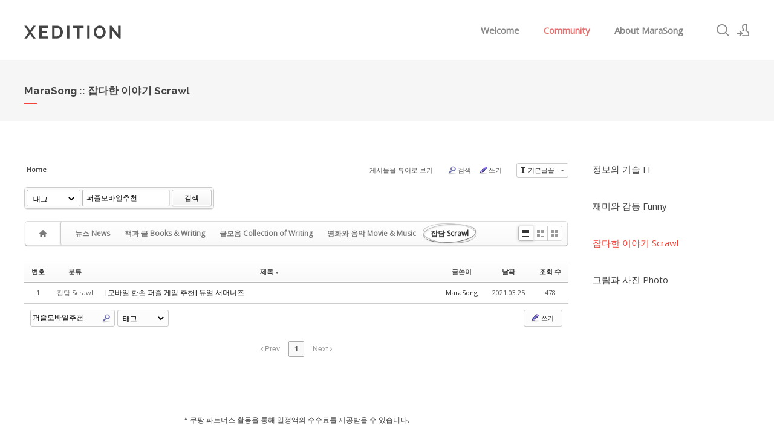

--- FILE ---
content_type: text/html; charset=UTF-8
request_url: http://www.marasong.net/xe/index.php?mid=scrawl&sort_index=title&order_type=desc&category=441559&search_target=tag&search_keyword=%ED%8D%BC%EC%A6%90%EB%AA%A8%EB%B0%94%EC%9D%BC%EC%B6%94%EC%B2%9C
body_size: 7964
content:
<!DOCTYPE html>
<html lang="ko">
<head>
<!-- META -->
<meta charset="utf-8">
<meta name="Generator" content="XpressEngine">
<meta http-equiv="X-UA-Compatible" content="IE=edge">
<!-- TITLE -->
<title>MaraSong :: 잡다한 이야기 Scrawl</title>
<!-- CSS -->
<link rel="stylesheet" href="/xe/common/css/xe.min.css?20160415161733" />
<link rel="stylesheet" href="/xe/common/js/plugins/ui/jquery-ui.min.css?20160415161734" />
<link rel="stylesheet" href="https://maxcdn.bootstrapcdn.com/font-awesome/4.2.0/css/font-awesome.min.css" />
<link rel="stylesheet" href="/xe/modules/board/skins/sketchbook5/css/board.css?20160418124115" />
<!--[if lt IE 9]><link rel="stylesheet" href="/xe/modules/board/skins/sketchbook5/css/ie8.css?20160418124115" />
<![endif]--><link rel="stylesheet" href="/xe/layouts/xe_kimtajo_layout/css/layout.css?20160418195825" />
<link rel="stylesheet" href="/xe/layouts/xe_kimtajo_layout/css/swiper.min.css?20160418195825" />
<link rel="stylesheet" href="/xe/layouts/xe_kimtajo_layout/css/webfont.min.css?20160418195825" />
<link rel="stylesheet" href="/xe/common/xeicon/xeicon.min.css?20160415161735" />
<link rel="stylesheet" href="/xe/layouts/xe_kimtajo_layout/css/main_content.css?20160418195825" />
<link rel="stylesheet" href="/xe/layouts/xe_kimtajo_layout/css/fixed_css/red.css?20160418195825" />
<link rel="stylesheet" href="/xe/layouts/xe_kimtajo_layout/css/widget.login.min.css?20160418195825" />
<link rel="stylesheet" href="/xe/modules/editor/styles/ckeditor_light/style.css?20160415161739" />
<link rel="stylesheet" href="/xe/files/faceOff/143/layout.css?20210225234843" />
<!-- JS -->
<!--[if lt IE 9]><script src="/xe/common/js/jquery-1.x.min.js?20160415161733"></script>
<![endif]--><!--[if gte IE 9]><!--><script src="/xe/common/js/jquery.min.js?20160415161733"></script>
<!--<![endif]--><script src="/xe/common/js/x.min.js?20160415161735"></script>
<script src="/xe/common/js/xe.min.js?20160415161735"></script>
<script src="/xe/modules/board/tpl/js/board.min.js?20160415161737"></script>
<script src="/xe/layouts/xe_kimtajo_layout/js/jquery.easing.min.js?20160418195825"></script>
<script src="/xe/layouts/xe_kimtajo_layout/js/layout.js?20160418195825"></script>
<script src="/xe/layouts/xe_kimtajo_layout/js/main_content.js?20160418195825"></script>
<script src="/xe/layouts/xe_kimtajo_layout/js/jquery.parallax-scroll.js?20160418195825"></script>
<script src="/xe/layouts/xe_kimtajo_layout/js/SmoothScroll.min.js?20160418195825"></script>
<!-- RSS -->
<link rel="alternate" type="application/rss+xml" title="RSS" href="/xe/index.php?mid=scrawl&amp;act=rss" /><link rel="alternate" type="application/atom+xml" title="Atom" href="/xe/index.php?mid=scrawl&amp;act=atom" /><!-- ICON -->

<script>
						if(!captchaTargetAct) {var captchaTargetAct = [];}
						captchaTargetAct.push("procMemberInsert");
						</script>
<script>
  (function(i,s,o,g,r,a,m){i['GoogleAnalyticsObject']=r;i[r]=i[r]||function(){
  (i[r].q=i[r].q||[]).push(arguments)},i[r].l=1*new Date();a=s.createElement(o),
  m=s.getElementsByTagName(o)[0];a.async=1;a.src=g;m.parentNode.insertBefore(a,m)
  })(window,document,'script','https://www.google-analytics.com/analytics.js','ga');
  ga('create', 'UA-34847746-1', 'auto');
  ga('send', 'pageview');
</script>
<!-- Google Analytics 4 GA4 -->
<!-- Google tag (gtag.js) -->
<script async src="https://www.googletagmanager.com/gtag/js?id=G-Q867YF83LL"></script>
<script>
  window.dataLayer = window.dataLayer || [];
  function gtag(){dataLayer.push(arguments);}
  gtag('js', new Date());

  gtag('config', 'G-Q867YF83LL');
</script>

<script  language="JavaScript" type="text/javascript">
 var host = location.host.toLowerCase();
 var currentAddress = location.href;
 if (host.indexOf("www") == -1)
 {
  currentAddress = currentAddress.replace("//","//www.");
  location.href = currentAddress;
 }
</script>

<!-- google adsense : marasong.kr@gmail.com -->
<!--<script async custom-element="amp-story-auto-ads" src="https://cdn.ampproject.org/v0/amp-story-auto-ads-0.1.js"></script>-->
<script async src="https://pagead2.googlesyndication.com/pagead/js/adsbygoogle.js?client=ca-pub-8256237386974746"
     crossorigin="anonymous"></script>
<meta name="viewport" content="width=device-width, user-scalable=yes">
<link rel="canonical" href="http://www.marasong.net/xe/index.php?mid=scrawl&sort_index=title&order_type=desc&category=441559&search_target=tag&search_keyword=%ED%8D%BC%EC%A6%90%EB%AA%A8%EB%B0%94%EC%9D%BC%EC%B6%94%EC%B2%9C" />
<meta name="keywords" content="marasong, 마라송" />
<meta property="og:locale" content="ko_KR" />
<meta property="og:type" content="website" />
<meta property="og:url" content="http://www.marasong.net/xe/index.php?mid=scrawl&sort_index=title&order_type=desc&category=441559&search_target=tag&search_keyword=%ED%8D%BC%EC%A6%90%EB%AA%A8%EB%B0%94%EC%9D%BC%EC%B6%94%EC%B2%9C" />
<meta property="og:title" content="MaraSong :: 잡다한 이야기 Scrawl" />
<meta name="robots" content="all" />
<style>
		@media all and (min-width: 480px) {
			.visual .content {
				min-width: 1200px;
			}
		}
		@media all and (max-width: 479px) {
			.content {
				min-width:100%;
			}
		}
	</style>
<style data-id="bdCss">
.bd em,.bd .color{color:#333333;}
.bd .shadow{text-shadow:1px 1px 1px ;}
.bd .bolder{color:#333333;text-shadow:2px 2px 4px ;}
.bd .bg_color{background-color:#333333;}
.bd .bg_f_color{background-color:#333333;background:-webkit-linear-gradient(#FFF -50%,#333333 50%);background:linear-gradient(to bottom,#FFF -50%,#333333 50%);}
.bd .border_color{border-color:#333333;}
.bd .bx_shadow{box-shadow:0 0 2px ;}
.viewer_with.on:before{background-color:#333333;box-shadow:0 0 2px #333333;}
.bd_zine .info b,.bd_zine .info a{color:;}
.bd_zine.card h3{color:#333333;}
.bd_tb_lst .cate span,.bd_tb_lst .author span,.bd_tb_lst .last_post small{max-width:px}
</style><script>
//<![CDATA[
var current_url = "http://www.marasong.net/xe/?mid=scrawl&sort_index=title&order_type=desc&category=441559&search_target=tag&search_keyword=%ED%8D%BC%EC%A6%90%EB%AA%A8%EB%B0%94%EC%9D%BC%EC%B6%94%EC%B2%9C";
var request_uri = "http://www.marasong.net/xe/";
var current_mid = "scrawl";
var waiting_message = "서버에 요청 중입니다. 잠시만 기다려주세요.";
var ssl_actions = new Array();
var default_url = "http://www.marasong.net/xe/";
xe.current_lang = "ko";
xe.cmd_find = "찾기";
xe.cmd_cancel = "취소";
xe.cmd_confirm = "확인";
xe.msg_no_root = "루트는 선택 할 수 없습니다.";
xe.msg_no_shortcut = "바로가기는 선택 할 수 없습니다.";
xe.msg_select_menu = "대상 메뉴 선택";
//]]>
</script>
</head>
<body>
																												
<!-- LAYER POPUP -->
<!-- LAYER POPUP 끝 -->
<p class="skip"><a href="#content">메뉴 건너뛰기</a></p>
<div class="container fixed_header  ">
	<!-- HEADER -->
	<div class="header_wrap xe-clearfix">
		<div class="search_wrap">
			<div class="search_area">
				<!-- SEARCH -->
				<form action="http://www.marasong.net/xe/" method="get" class="search" >
					<input type="hidden" name="vid" value="" />
					<input type="hidden" name="mid" value="scrawl" />
					<input type="hidden" name="act" value="IS" />
					<input type="text" name="is_keyword" value="" required="required" title="검색" placeholder="Search" />
				</form>
				<!-- /SEARCH -->
				<a href="#" class="btn_close" title="검색창 닫기" onclick="return false"><i class="xi-close"></i><span class="blind">검색창 닫기</span></a>
			</div>
		</div>		<header class="header sub">
			
			<h1 class="logo-item">
								<a href="/xe/">
															<img src="./layouts/xe_kimtajo_layout/img/logo.png" alt="XEDITION" />
									</a>
			</h1>
			
			<div class="side">
				<ul>
					<!-- search -->
					<li class="click">
						<a href="#" title="검색"><i class="xi-magnifier"></i><span class="blind">검색</span></a>
					</li>					<!-- admin -->
										<!-- login -->
					<li class="hover">
												<!-- before_login -->
						<a href="/xe/index.php?mid=scrawl&amp;sort_index=title&amp;order_type=desc&amp;category=441559&amp;search_target=tag&amp;search_keyword=%ED%8D%BC%EC%A6%90%EB%AA%A8%EB%B0%94%EC%9D%BC%EC%B6%94%EC%B2%9C&amp;act=dispMemberLoginForm" id="ly_btn"><i class="xi-user-add"></i><span class="blind">로그인/회원가입</span></a>
						<div class="ly ly_login">
							<ul>
								<li><a id="ly_login_btn" href="/xe/index.php?mid=scrawl&amp;sort_index=title&amp;order_type=desc&amp;category=441559&amp;search_target=tag&amp;search_keyword=%ED%8D%BC%EC%A6%90%EB%AA%A8%EB%B0%94%EC%9D%BC%EC%B6%94%EC%B2%9C&amp;act=dispMemberLoginForm">로그인</a></li>
								<li><a href="/xe/index.php?mid=scrawl&amp;sort_index=title&amp;order_type=desc&amp;category=441559&amp;search_target=tag&amp;search_keyword=%ED%8D%BC%EC%A6%90%EB%AA%A8%EB%B0%94%EC%9D%BC%EC%B6%94%EC%B2%9C&amp;act=dispMemberSignUpForm">회원가입</a></li>
							</ul>
							<span class="edge"></span>
						</div>
						<!-- /before_login -->
											</li>
				</ul>
			</div>
			<!-- SNB -->
						<!-- GNB -->
			<nav class="gnb" id="gnb">
				<div id="mobile_menu_btn" class="menu_btn">
					<div class="menu_bar">
						<div class="btn1"></div>
						<div class="btn2"></div>
						<div class="btn3"></div>
					</div>
				</div>
				<ul>
					<li>
						<a href="/xe/index.php?mid=Welcome" style="color:#888">Welcome</a>
																	</li><li>
						<a href="/xe/index.php?mid=Community">Community</a>
												<ul class="depth2">
							<li>
								<a href="/xe/index.php?mid=BoardIT">정보와 기술 IT</a>
															</li><li>
								<a href="/xe/index.php?mid=BoardFunny">재미와 감동 Funny</a>
															</li><li>
								<a href="/xe/index.php?mid=scrawl">잡다한 이야기 Scrawl</a>
															</li><li>
								<a href="/xe/index.php?mid=photo">그림과 사진 Photo</a>
															</li>						</ul>					</li><li>
						<a href="/xe/index.php?mid=AboutUS" style="color:#888">About MaraSong</a>
																	</li>				</ul>
			</nav>			<!-- /GNB -->
		</header>
	</div>
	<!-- END:HEADER -->
	<!-- VISUAL-SUBHEADER -->
	<div class="visual sub">
				<span class="bg_img" style="background-image:url('')"></span>		<span class="mask"></span>
		<div class="sub_title">
			<h1 style="color:#444;">MaraSong :: 잡다한 이야기 Scrawl</h1>
		</div>
	</div>	<!-- Swiper -->
		<!-- /VISUAL -->
	<!-- BODY -->
	<div class="body fixed-width sub right">
		<!-- LNB -->
		<nav class="lnb">
			<ul>
				<li>
					<a href="/xe/index.php?mid=BoardIT" style="color:#444;">정보와 기술 IT</a>
									</li><li>
					<a href="/xe/index.php?mid=BoardFunny" style="color:#444;">재미와 감동 Funny</a>
									</li><li class="on">
					<a href="/xe/index.php?mid=scrawl">잡다한 이야기 Scrawl</a>
									</li><li>
					<a href="/xe/index.php?mid=photo" style="color:#444;">그림과 사진 Photo</a>
									</li>			</ul>
		</nav>		<!-- /LNB -->
		<!-- CONTENT -->
		<div class="content" id="content">
			<!--#JSPLUGIN:ui--><script>//<![CDATA[
var lang_type = "ko";
var bdLogin = "로그인 하시겠습니까?@/xe/index.php?mid=scrawl&sort_index=title&order_type=desc&category=441559&search_target=tag&search_keyword=%ED%8D%BC%EC%A6%90%EB%AA%A8%EB%B0%94%EC%9D%BC%EC%B6%94%EC%B2%9C&act=dispMemberLoginForm";
jQuery(function($){
	board('#bd_187_0');
	$.cookie('bd_viewer_font',$('body').css('font-family'));
});
//]]></script>
<div></div><div id="bd_187_0" class="bd   hover_effect" data-default_style="list" data-bdFilesType="">
<div class="bd_hd clear">
	<div class="bd_bc fl">
	<a href="http://www.marasong.net/xe/"><strong>Home</strong></a>
	</div>	
	<div class="bd_font m_no fr">
		<a class="select tg_btn2" href="#" data-href=".bd_font_select"><b>T</b><strong>기본글꼴</strong><span class="arrow down"></span></a>
		<div class="bd_font_select tg_cnt2"><button type="button" class="tg_blur2"></button>
			<ul>
				<li class="ui_font on"><a href="#" title="사이트 기본 글꼴을 유지합니다">기본글꼴</a><em>✔</em></li>
				<li class="ng"><a href="#">나눔고딕</a><em>✔</em></li>
				<li class="window_font"><a href="#">맑은고딕</a><em>✔</em></li>
				<li class="tahoma"><a href="#">돋움</a><em>✔</em></li>
			</ul><button type="button" class="tg_blur2"></button>
		</div>
	</div>	
	<div class="bd_set fr m_btn_wrp m_no">
								<a class="viewer_with rd_viewer bubble" href="#" title="이 버튼을 활성화시키면, 목록에서 게시물 링크를 클릭 시 '뷰어로 보기'로 보게 됩니다."><em>✔</em> <strong>게시물을 뷰어로 보기</strong></a>								<a class="show_srch bubble" href="#" title="검색창을 열고 닫습니다"><b class="ico_16px search"></b>검색</a>		<a href="/xe/index.php?mid=scrawl&amp;sort_index=title&amp;order_type=desc&amp;category=441559&amp;search_target=tag&amp;search_keyword=%ED%8D%BC%EC%A6%90%EB%AA%A8%EB%B0%94%EC%9D%BC%EC%B6%94%EC%B2%9C&amp;act=dispBoardWrite"><b class="ico_16px write"></b>쓰기</a>							</div>
	
	</div>
<div class="bd_lst_wrp">
<div class="tl_srch clear">
	
			
	<div class="bd_faq_srch" style="display:block">
		<form action="http://www.marasong.net/xe/" method="get" onsubmit="return procFilter(this, search)" ><input type="hidden" name="act" value="" />
	<input type="hidden" name="vid" value="" />
	<input type="hidden" name="mid" value="scrawl" />
	<input type="hidden" name="category" value="441559" />
	<table class="bd_tb">
		<tr>
			<td>
				<span class="select itx">
					<select name="search_target">
						<option value="title_content">제목+내용</option><option value="title">제목</option><option value="content">내용</option><option value="comment">댓글</option><option value="nick_name">닉네임</option><option value="tag" selected="selected">태그</option>					</select>
				</span>
			</td>
			<td class="itx_wrp">
				<input type="text" name="search_keyword" value="퍼즐모바일추천" class="itx srch_itx" />
			</td>
			<td>
				<button type="submit" onclick="jQuery(this).parents('form').submit();return false" class="bd_btn">검색</button>
							</td>
		</tr>
	</table>
</form>	</div></div>
<div class="cnb_n_list">
<div>
																					<div class="bd_cnb clear css3pie">
		<a class="home" href="/xe/index.php?mid=scrawl&amp;sort_index=title&amp;order_type=desc&amp;search_target=tag&amp;search_keyword=%ED%8D%BC%EC%A6%90%EB%AA%A8%EB%B0%94%EC%9D%BC%EC%B6%94%EC%B2%9C" title="글 수 '1'"><i class="home ico_16px">Category</i></a>
		<div class="dummy_ie fr"></div>
		<ul class="bubble bg_f_f9 css3pie">
			<li class="cnbMore"><a href="#" class="bubble" title="분류 더보기"><i class="fa fa-caret-down"></i></a></li>
			<li>
				<a class="a1" href="/xe/index.php?mid=scrawl&amp;sort_index=title&amp;order_type=desc&amp;category=441558&amp;search_target=tag&amp;search_keyword=%ED%8D%BC%EC%A6%90%EB%AA%A8%EB%B0%94%EC%9D%BC%EC%B6%94%EC%B2%9C" title="글 수 7" style="color:">뉴스 News</a>
							</li><li>
				<a class="a1" href="/xe/index.php?mid=scrawl&amp;sort_index=title&amp;order_type=desc&amp;category=441695&amp;search_target=tag&amp;search_keyword=%ED%8D%BC%EC%A6%90%EB%AA%A8%EB%B0%94%EC%9D%BC%EC%B6%94%EC%B2%9C" title="글 수 171" style="color:">책과 글 Books &amp; Writing</a>
							</li><li>
				<a class="a1" href="/xe/index.php?mid=scrawl&amp;sort_index=title&amp;order_type=desc&amp;category=445090&amp;search_target=tag&amp;search_keyword=%ED%8D%BC%EC%A6%90%EB%AA%A8%EB%B0%94%EC%9D%BC%EC%B6%94%EC%B2%9C" title="글 수 0" style="color:">글모음 Collection of Writing</a>
							</li><li>
				<a class="a1" href="/xe/index.php?mid=scrawl&amp;sort_index=title&amp;order_type=desc&amp;category=441694&amp;search_target=tag&amp;search_keyword=%ED%8D%BC%EC%A6%90%EB%AA%A8%EB%B0%94%EC%9D%BC%EC%B6%94%EC%B2%9C" title="글 수 0" style="color:">영화와 음악 Movie &amp; Music</a>
							</li><li class="on">
				<a class="a1 on" href="/xe/index.php?mid=scrawl&amp;sort_index=title&amp;order_type=desc&amp;category=441559&amp;search_target=tag&amp;search_keyword=%ED%8D%BC%EC%A6%90%EB%AA%A8%EB%B0%94%EC%9D%BC%EC%B6%94%EC%B2%9C" title="글 수 14" style="color:">잡담 Scrawl</a>
							</li>		</ul>
	</div>		</div><div class="lst_btn fr">
	<ul>
		<li class="classic on"><a class="bubble" href="/xe/index.php?mid=scrawl&amp;sort_index=title&amp;order_type=desc&amp;category=441559&amp;search_target=tag&amp;search_keyword=%ED%8D%BC%EC%A6%90%EB%AA%A8%EB%B0%94%EC%9D%BC%EC%B6%94%EC%B2%9C&amp;listStyle=list" title="Text Style"><b>List</b></a></li>
		<li class="zine"><a class="bubble" href="/xe/index.php?mid=scrawl&amp;sort_index=title&amp;order_type=desc&amp;category=441559&amp;search_target=tag&amp;search_keyword=%ED%8D%BC%EC%A6%90%EB%AA%A8%EB%B0%94%EC%9D%BC%EC%B6%94%EC%B2%9C&amp;listStyle=webzine" title="Text + Image Style"><b>Zine</b></a></li>
		<li class="gall"><a class="bubble" href="/xe/index.php?mid=scrawl&amp;sort_index=title&amp;order_type=desc&amp;category=441559&amp;search_target=tag&amp;search_keyword=%ED%8D%BC%EC%A6%90%EB%AA%A8%EB%B0%94%EC%9D%BC%EC%B6%94%EC%B2%9C&amp;listStyle=gallery" title="Gallery Style"><b>Gallery</b></a></li>
			</ul>
</div></div>
		<table class="bd_lst bd_tb_lst bd_tb">
	<caption class="blind">List of Articles</caption>
	<thead class="bg_f_f9">
		
		<tr>
						<th scope="col" class="no"><span><a href="/xe/index.php?mid=scrawl&amp;sort_index=title&amp;order_type=asc&amp;category=441559&amp;search_target=tag&amp;search_keyword=%ED%8D%BC%EC%A6%90%EB%AA%A8%EB%B0%94%EC%9D%BC%EC%B6%94%EC%B2%9C" title="오름차순">번호</a></span></th>																																										<th scope="col" class="m_no"><span>분류</span></th>			<th scope="col" class="title"><span><a href="/xe/index.php?mid=scrawl&amp;sort_index=title&amp;order_type=asc&amp;category=441559&amp;search_target=tag&amp;search_keyword=%ED%8D%BC%EC%A6%90%EB%AA%A8%EB%B0%94%EC%9D%BC%EC%B6%94%EC%B2%9C">제목<i class="arrow down"></i></a></span></th>
																																																																														<th scope="col"><span>글쓴이</span></th>																																													<th scope="col"><span><a href="/xe/index.php?mid=scrawl&amp;sort_index=regdate&amp;order_type=asc&amp;category=441559&amp;search_target=tag&amp;search_keyword=%ED%8D%BC%EC%A6%90%EB%AA%A8%EB%B0%94%EC%9D%BC%EC%B6%94%EC%B2%9C">날짜</a></span></th>																																													<th scope="col" class="m_no"><span><a href="/xe/index.php?mid=scrawl&amp;sort_index=readed_count&amp;order_type=asc&amp;category=441559&amp;search_target=tag&amp;search_keyword=%ED%8D%BC%EC%A6%90%EB%AA%A8%EB%B0%94%EC%9D%BC%EC%B6%94%EC%B2%9C">조회 수</a></span></th>														</tr>
	</thead>
	<tbody>
		
				
		<tr>
						<td class="no">
								1			</td>																																										<td class="cate"><span style="color:">잡담 Scrawl</span></td>			<td class="title">
				
								<a href="/xe/index.php?mid=scrawl&amp;sort_index=title&amp;order_type=desc&amp;category=441559&amp;search_target=tag&amp;search_keyword=%ED%8D%BC%EC%A6%90%EB%AA%A8%EB%B0%94%EC%9D%BC%EC%B6%94%EC%B2%9C&amp;document_srl=444079" class="hx" data-viewer="/xe/index.php?mid=scrawl&amp;sort_index=title&amp;order_type=desc&amp;category=441559&amp;search_target=tag&amp;search_keyword=%ED%8D%BC%EC%A6%90%EB%AA%A8%EB%B0%94%EC%9D%BC%EC%B6%94%EC%B2%9C&amp;document_srl=444079&amp;listStyle=viewer">
					[모바일 한손 퍼즐 게임 추천] 듀얼 서머너즈				</a>
																								<span class="extraimages"></span>
							</td>
																																																																														<td class="author"><span><a href="#popup_menu_area" class="member_4" onclick="return false">MaraSong</a></span></td>																																													<td class="time" title="00:24">2021.03.25</td>																																													<td class="m_no">478</td>														</tr>	</tbody>
</table>	<div class="btm_mn clear">
	
		<div class="fl">
				
		<form action="http://www.marasong.net/xe/" method="get" onsubmit="return procFilter(this, search)" class="bd_srch_btm on" ><input type="hidden" name="act" value="" />
			<input type="hidden" name="vid" value="" />
			<input type="hidden" name="mid" value="scrawl" />
			<input type="hidden" name="category" value="441559" />
			<span class="btn_img itx_wrp">
				<button type="submit" onclick="jQuery(this).parents('form.bd_srch_btm').submit();return false;" class="ico_16px search">Search</button>
				<label for="bd_srch_btm_itx_187">검색</label>
				<input type="text" name="search_keyword" id="bd_srch_btm_itx_187" class="bd_srch_btm_itx srch_itx" value="퍼즐모바일추천" />
			</span>
			<span class="btn_img select">
				<select name="search_target">
					<option value="title_content">제목+내용</option><option value="title">제목</option><option value="content">내용</option><option value="comment">댓글</option><option value="nick_name">닉네임</option><option value="tag" selected="selected">태그</option>				</select>
			</span>
					</form>	</div>
	<div class="fr">
				<a class="btn_img" href="/xe/index.php?mid=scrawl&amp;sort_index=title&amp;order_type=desc&amp;category=441559&amp;search_target=tag&amp;search_keyword=%ED%8D%BC%EC%A6%90%EB%AA%A8%EB%B0%94%EC%9D%BC%EC%B6%94%EC%B2%9C&amp;act=dispBoardWrite"><i class="ico_16px write"></i> 쓰기</a>			</div>
</div><form action="./" method="get" class="bd_pg clear"><input type="hidden" name="error_return_url" value="/xe/index.php?mid=scrawl&amp;sort_index=title&amp;order_type=desc&amp;category=441559&amp;search_target=tag&amp;search_keyword=%ED%8D%BC%EC%A6%90%EB%AA%A8%EB%B0%94%EC%9D%BC%EC%B6%94%EC%B2%9C" /><input type="hidden" name="act" value="" />
	<fieldset>
	<legend class="blind">Board Pagination</legend>
	<input type="hidden" name="vid" value="" />
	<input type="hidden" name="mid" value="scrawl" />
	<input type="hidden" name="category" value="441559" />
	<input type="hidden" name="search_keyword" value="퍼즐모바일추천" />
	<input type="hidden" name="search_target" value="tag" />
	<input type="hidden" name="listStyle" value="list" />
				<strong class="direction"><i class="fa fa-angle-left"></i> Prev</strong>	<a class="frst_last bubble this" href="/xe/index.php?mid=scrawl&amp;sort_index=title&amp;order_type=desc&amp;category=441559&amp;search_target=tag&amp;search_keyword=%ED%8D%BC%EC%A6%90%EB%AA%A8%EB%B0%94%EC%9D%BC%EC%B6%94%EC%B2%9C" title="첫 페이지">1</a>
						<strong class="direction">Next <i class="fa fa-angle-right"></i></strong>	<div class="bd_go_page tg_cnt2 wrp">
		<button type="button" class="tg_blur2"></button>
		<input type="text" name="page" class="itx" />/ 1 <button type="submit" class="bd_btn">GO</button>
		<span class="edge"></span>
		<i class="ie8_only bl"></i><i class="ie8_only br"></i>
		<button type="button" class="tg_blur2"></button>
	</div>
	</fieldset>
</form>
</div>	<div class="footer_text"><p align=center>

<!-- daum kakao adfit -->
<ins class="kakao_ad_area" style="display:none;" 
 data-ad-unit    = "DAN-sksv6c59o0mx" 
 data-ad-width   = "320" 
 data-ad-height  = "50"></ins> 
<script type="text/javascript" src="//t1.daumcdn.net/adfit/static/ad.min.js" async></script>
<br /><br />

<!-- coupang partners ad -->
<script src="https://ads-partners.coupang.com/g.js"></script>
<script>
	new PartnersCoupang.G({"id":475530,"template":"carousel","trackingCode":"AF8868587","width":"900","height":"100"});
</script>
<br /><br />
* 쿠팡 파트너스 활동을 통해 일정액의 수수료를 제공받을 수 있습니다.
<br /><br />


<!-- google adsense : marasong.kr@gmail.com -->

<script async src="//pagead2.googlesyndication.com/pagead/js/adsbygoogle.js"></script>
<script>
  (adsbygoogle = window.adsbygoogle || []).push({
    google_ad_client: "ca-pub-8256237386974746",
    enable_page_level_ads: true
  });
</script>

<script async custom-element="amp-story-auto-ads" src="https://cdn.ampproject.org/v0/amp-story-auto-ads-0.1.js"></script>
<script async custom-element="amp-ad" src="https://cdn.ampproject.org/v0/amp-ad-0.1.js"></script>
<amp-story>
 <amp-story-auto-ads>
  <script type="application/json">
   {
    "ad-attributes": {
     "type": "adsense",
     "data-ad-client": "ca-pub-8256237386974746",
     "data-ad-slot": "8323405085"
    }
   }
   </script>
  </amp-story-auto-ads>
</amp-story>


</p></div></div>		</div>
		<!-- /CONTENT -->
		<!-- MAIN CONTENT -->
				<!-- END MAIN CONTENT -->
	</div>
	<!-- END:BODY -->
	<!-- BANNER 제작 중 -->
	<section class=" banner">
	</section>
	<!-- /.BANNER 제작 중 -->
	<footer class="footer">
		<div class="f_info_area">
			<div class="f_info">
				<p class="f_logo log_txt">
					<a href="#">
																							</a>
				</p>
				<p class="sub_desc">
																																																	</p>
			</div>
			<div class="f_info2">
				<div class="site_map">
					<ul>
												<li>
														<a href="http://www.marasong.net/">Welcome - Home</a>
							<ul>
								<li>
									<a href="http://www.marasong.net/xe/index.php?mid=scrawl">잡다한 이야기 Scrawl</a>
								</li>							</ul>						</li><li>
														<a href="#">Board</a>
							<ul>
								<li>
									<a href="http://www.marasong.net/xe/index.php?mid=BoardIT">정보와 기술 IT</a>
								</li><li>
									<a href="http://www.marasong.net/xe/index.php?mid=BoardFunny">재미와 감동 Funny</a>
								</li>							</ul>						</li><li>
														<a href="http://www.marasong.net/xe/index.php?mid=AboutUS">About MaraSong</a>
													</li>					</ul>				</div>
			</div>
		</div>
		<div class="f_cr_area">
			<p class="bottom">
				<span class="copyright">
					Powered by KIM TAJO.				</span>
							</p>
			<ul class="mobile-footer-member">
								<li><a href="/xe/index.php?mid=scrawl&amp;sort_index=title&amp;order_type=desc&amp;category=441559&amp;search_target=tag&amp;search_keyword=%ED%8D%BC%EC%A6%90%EB%AA%A8%EB%B0%94%EC%9D%BC%EC%B6%94%EC%B2%9C&amp;act=dispMemberLoginForm">로그인</a></li>
				<li><a href="/xe/index.php?mid=scrawl&amp;sort_index=title&amp;order_type=desc&amp;category=441559&amp;search_target=tag&amp;search_keyword=%ED%8D%BC%EC%A6%90%EB%AA%A8%EB%B0%94%EC%9D%BC%EC%B6%94%EC%B2%9C&amp;act=dispMemberSignUpForm">회원가입</a></li>
							</ul>
		</div>
	</footer>
</div>
<!-- TOP -->
<a href="#" class="btn_top"><i class="xi-angle-up"><span class="blind">위로</span></i></a>
<!-- /TOP -->
<!-- Login widget -->
<section class="login_widget" style="display:none">
		<div class="ly_dimmed"></div>
	<div class="signin">
		<div class="login-header">
			<h1>LOGIN</h1>
		</div>
		<div class="login-body">
			<form action="http://www.marasong.net/xe/" method="post" autocomplete="off"><input type="hidden" name="error_return_url" value="/xe/index.php?mid=scrawl&amp;sort_index=title&amp;order_type=desc&amp;category=441559&amp;search_target=tag&amp;search_keyword=%ED%8D%BC%EC%A6%90%EB%AA%A8%EB%B0%94%EC%9D%BC%EC%B6%94%EC%B2%9C" /><input type="hidden" name="mid" value="scrawl" /><input type="hidden" name="vid" value="" />
				<input type="hidden" name="act" value="procMemberLogin" />
				<input type="hidden" name="success_return_url" value="/xe/index.php?mid=scrawl&amp;sort_index=title&amp;order_type=desc&amp;category=441559&amp;search_target=tag&amp;search_keyword=%ED%8D%BC%EC%A6%90%EB%AA%A8%EB%B0%94%EC%9D%BC%EC%B6%94%EC%B2%9C" />
				<input type="hidden" name="xe_validator_id" value="layouts/xedition/layout/1" />
				<fieldset>
					<legend class="blind">로그인</legend>
					<div class="control-group">
						<div class="group">
							<input type="text" name="user_id" id="uemail" required="true" />
							<span class="highlight"></span>
							<span class="bar"></span>
							<label class="info_label" for="uemail">아이디</label>
						</div>
						<div class="group">
							<input type="password" name="password" id="upw" required="true" />
							<span class="highlight"></span>
							<span class="bar"></span>
							<label class="info_label" for="upw">비밀번호</label>
						</div>
					</div>
										<div class="control-group">
						<label class="chk_label" for="keepid_opt">
							<input type="checkbox" name="keep_signed" id="keepid_opt" />
							<span class="checkbox"></span> 로그인 유지						</label>
						<div id="warning">
							<p>브라우저를 닫더라도 로그인이 계속 유지될 수 있습니다.<br />로그인 유지 기능을 사용할 경우 다음 접속부터는 로그인할 필요가 없습니다.<br />단, 게임방, 학교 등 공공장소에서 이용 시 개인정보가 유출될 수 있으니 꼭 로그아웃을 해주세요.</p>
							<div class="edge"></div>
						</div>
						<button type="submit" class="btn_submit">로그인</button>
					</div>
				</fieldset>
			</form>
		</div>
		<div class="login-footer">
			<a href="/xe/index.php?mid=scrawl&amp;sort_index=title&amp;order_type=desc&amp;category=441559&amp;search_target=tag&amp;search_keyword=%ED%8D%BC%EC%A6%90%EB%AA%A8%EB%B0%94%EC%9D%BC%EC%B6%94%EC%B2%9C&amp;act=dispMemberFindAccount">ID/PW 찾기</a>
			<span class="f_bar">|</span>
			<a href="/xe/index.php?mid=scrawl&amp;sort_index=title&amp;order_type=desc&amp;category=441559&amp;search_target=tag&amp;search_keyword=%ED%8D%BC%EC%A6%90%EB%AA%A8%EB%B0%94%EC%9D%BC%EC%B6%94%EC%B2%9C&amp;act=dispMemberSignUpForm">회원가입</a>
		</div>
		<a href="#" class="btn_ly_popup"><span class="blind">닫기</span></a>
	</div>
	<script>
		jQuery(function ($) {
			var keep_msg = $("#warning");
			$(".chk_label").on("mouseenter mouseleave focusin focusout", function (e) {
				if(e.type == "mouseenter" || e.type == "focusin") {
					keep_msg.show();
				}
				else {
					keep_msg.hide();
				}
			});
			$("#ly_login_btn, #ly_btn").click(function () {
				$(".login_widget").show();
				return false;
			});
			$(".btn_ly_popup").click(function () {
				$(".login_widget").hide();
				return false;
			});
			$("input").blur(function () {
				var $this = $(this);
				if ($this.val()) {
					$this.addClass("used");
				}
				else {
					$this.removeClass("used");
				}
			});
		});
	</script>
	</section><!-- /Login widget -->
<!-- ETC -->
<div class="wfsr"></div>
<script src="/xe/addons/captcha_member/captcha.min.js?20160415161731"></script><script src="/xe/files/cache/js_filter_compiled/d046d1841b9c79c545b82d3be892699d.ko.compiled.js?20190212225251"></script><script src="/xe/files/cache/js_filter_compiled/1bdc15d63816408b99f674eb6a6ffcea.ko.compiled.js?20190212225251"></script><script src="/xe/files/cache/js_filter_compiled/9b007ee9f2af763bb3d35e4fb16498e9.ko.compiled.js?20190212225251"></script><script src="/xe/addons/autolink/autolink.js?20160415161730"></script><script src="/xe/common/js/plugins/ui/jquery-ui.min.js?20160415161734"></script><script src="/xe/common/js/plugins/ui/jquery.ui.datepicker-ko.js?20160415161734"></script><script src="/xe/modules/board/skins/sketchbook5/js/imagesloaded.pkgd.min.js?20160418124114"></script><script src="/xe/modules/board/skins/sketchbook5/js/jquery.cookie.js?20160418124114"></script><script src="/xe/modules/editor/skins/xpresseditor/js/xe_textarea.min.js?20160415161739"></script><script src="/xe/modules/board/skins/sketchbook5/js/jquery.autogrowtextarea.min.js?20160418124114"></script><script src="/xe/modules/board/skins/sketchbook5/js/board.js?20160418124114"></script><script src="/xe/modules/board/skins/sketchbook5/js/jquery.masonry.min.js?20160418124114"></script><script src="/xe/modules/board/skins/sketchbook5/js/font_ng.js?20160418124114"></script></body>
</html>


--- FILE ---
content_type: text/html; charset=utf-8
request_url: https://www.google.com/recaptcha/api2/aframe
body_size: 266
content:
<!DOCTYPE HTML><html><head><meta http-equiv="content-type" content="text/html; charset=UTF-8"></head><body><script nonce="tN1w43P8f7Se8-GLEAlJjg">/** Anti-fraud and anti-abuse applications only. See google.com/recaptcha */ try{var clients={'sodar':'https://pagead2.googlesyndication.com/pagead/sodar?'};window.addEventListener("message",function(a){try{if(a.source===window.parent){var b=JSON.parse(a.data);var c=clients[b['id']];if(c){var d=document.createElement('img');d.src=c+b['params']+'&rc='+(localStorage.getItem("rc::a")?sessionStorage.getItem("rc::b"):"");window.document.body.appendChild(d);sessionStorage.setItem("rc::e",parseInt(sessionStorage.getItem("rc::e")||0)+1);localStorage.setItem("rc::h",'1768794280810');}}}catch(b){}});window.parent.postMessage("_grecaptcha_ready", "*");}catch(b){}</script></body></html>